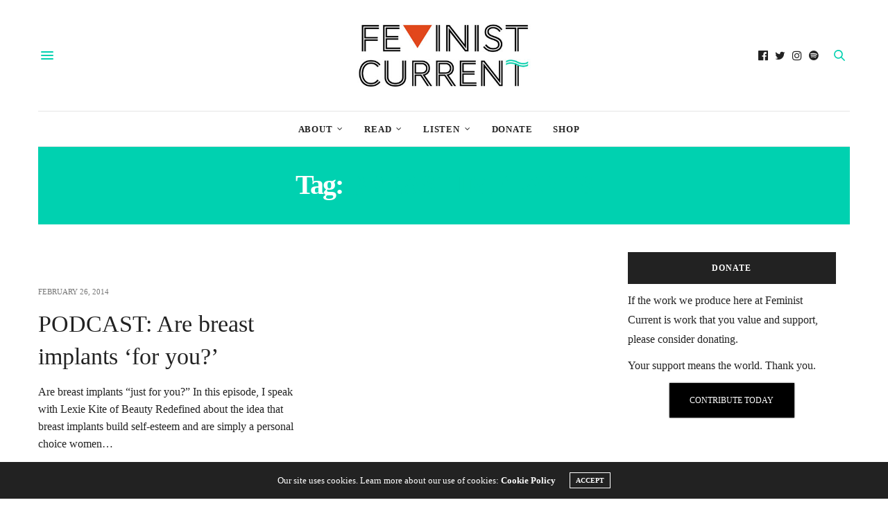

--- FILE ---
content_type: text/html; charset=UTF-8
request_url: https://www.feministcurrent.com/tag/breast-implants/
body_size: 12067
content:
<!doctype html>
<html lang="en-US">
<head>
	<meta charset="UTF-8">
	<meta name="viewport" content="width=device-width, initial-scale=1, maximum-scale=1, viewport-fit=cover">
	<link rel="profile" href="http://gmpg.org/xfn/11">
	<meta http-equiv="x-dns-prefetch-control" content="on">
	<link rel="dns-prefetch" href="//fonts.googleapis.com" />
	<link rel="dns-prefetch" href="//fonts.gstatic.com" />
	<link rel="dns-prefetch" href="//0.gravatar.com/" />
	<link rel="dns-prefetch" href="//2.gravatar.com/" />
	<link rel="dns-prefetch" href="//1.gravatar.com/" /><meta name='robots' content='index, follow, max-image-preview:large, max-snippet:-1, max-video-preview:-1' />

	<!-- This site is optimized with the Yoast SEO plugin v18.4.1 - https://yoast.com/wordpress/plugins/seo/ -->
	<title>breast implants Archives - Feminist Current</title>
	<link rel="canonical" href="https://www.feministcurrent.com/tag/breast-implants/" />
	<meta property="og:locale" content="en_US" />
	<meta property="og:type" content="article" />
	<meta property="og:title" content="breast implants Archives - Feminist Current" />
	<meta property="og:url" content="https://www.feministcurrent.com/tag/breast-implants/" />
	<meta property="og:site_name" content="Feminist Current" />
	<meta name="twitter:card" content="summary" />
	<meta name="twitter:site" content="@FeministCurrent" />
	<script type="application/ld+json" class="yoast-schema-graph">{"@context":"https://schema.org","@graph":[{"@type":"WebSite","@id":"https://www.feministcurrent.com/#website","url":"https://www.feministcurrent.com/","name":"Feminist Current","description":"Canada&#039;s leading feminist website.","potentialAction":[{"@type":"SearchAction","target":{"@type":"EntryPoint","urlTemplate":"https://www.feministcurrent.com/?s={search_term_string}"},"query-input":"required name=search_term_string"}],"inLanguage":"en-US"},{"@type":"CollectionPage","@id":"https://www.feministcurrent.com/tag/breast-implants/#webpage","url":"https://www.feministcurrent.com/tag/breast-implants/","name":"breast implants Archives - Feminist Current","isPartOf":{"@id":"https://www.feministcurrent.com/#website"},"breadcrumb":{"@id":"https://www.feministcurrent.com/tag/breast-implants/#breadcrumb"},"inLanguage":"en-US","potentialAction":[{"@type":"ReadAction","target":["https://www.feministcurrent.com/tag/breast-implants/"]}]},{"@type":"BreadcrumbList","@id":"https://www.feministcurrent.com/tag/breast-implants/#breadcrumb","itemListElement":[{"@type":"ListItem","position":1,"name":"Home","item":"https://www.feministcurrent.com/"},{"@type":"ListItem","position":2,"name":"breast implants"}]}]}</script>
	<!-- / Yoast SEO plugin. -->


<link rel='dns-prefetch' href='//www.feministcurrent.com' />
<link rel='dns-prefetch' href='//cdn.plyr.io' />
<link rel='dns-prefetch' href='//fonts.googleapis.com' />
<link rel='dns-prefetch' href='//s.w.org' />
<link rel='dns-prefetch' href='//media.feministcurrent.com' />
<link rel="alternate" type="application/rss+xml" title="Feminist Current &raquo; Feed" href="https://www.feministcurrent.com/feed/" />
<link rel="alternate" type="application/rss+xml" title="Feminist Current &raquo; Comments Feed" href="https://www.feministcurrent.com/comments/feed/" />
<link rel="preconnect" href="//fonts.gstatic.com/" crossorigin><link rel="alternate" type="application/rss+xml" title="Feminist Current &raquo; breast implants Tag Feed" href="https://www.feministcurrent.com/tag/breast-implants/feed/" />
		<script type="aa61347b6f63d51f57a76ce2-text/javascript">
			window._wpemojiSettings = {"baseUrl":"https:\/\/s.w.org\/images\/core\/emoji\/13.0.1\/72x72\/","ext":".png","svgUrl":"https:\/\/s.w.org\/images\/core\/emoji\/13.0.1\/svg\/","svgExt":".svg","source":{"concatemoji":"https:\/\/www.feministcurrent.com\/wp-includes\/js\/wp-emoji-release.min.js?ver=5.7.9"}};
			!function(e,a,t){var n,r,o,i=a.createElement("canvas"),p=i.getContext&&i.getContext("2d");function s(e,t){var a=String.fromCharCode;p.clearRect(0,0,i.width,i.height),p.fillText(a.apply(this,e),0,0);e=i.toDataURL();return p.clearRect(0,0,i.width,i.height),p.fillText(a.apply(this,t),0,0),e===i.toDataURL()}function c(e){var t=a.createElement("script");t.src=e,t.defer=t.type="text/javascript",a.getElementsByTagName("head")[0].appendChild(t)}for(o=Array("flag","emoji"),t.supports={everything:!0,everythingExceptFlag:!0},r=0;r<o.length;r++)t.supports[o[r]]=function(e){if(!p||!p.fillText)return!1;switch(p.textBaseline="top",p.font="600 32px Arial",e){case"flag":return s([127987,65039,8205,9895,65039],[127987,65039,8203,9895,65039])?!1:!s([55356,56826,55356,56819],[55356,56826,8203,55356,56819])&&!s([55356,57332,56128,56423,56128,56418,56128,56421,56128,56430,56128,56423,56128,56447],[55356,57332,8203,56128,56423,8203,56128,56418,8203,56128,56421,8203,56128,56430,8203,56128,56423,8203,56128,56447]);case"emoji":return!s([55357,56424,8205,55356,57212],[55357,56424,8203,55356,57212])}return!1}(o[r]),t.supports.everything=t.supports.everything&&t.supports[o[r]],"flag"!==o[r]&&(t.supports.everythingExceptFlag=t.supports.everythingExceptFlag&&t.supports[o[r]]);t.supports.everythingExceptFlag=t.supports.everythingExceptFlag&&!t.supports.flag,t.DOMReady=!1,t.readyCallback=function(){t.DOMReady=!0},t.supports.everything||(n=function(){t.readyCallback()},a.addEventListener?(a.addEventListener("DOMContentLoaded",n,!1),e.addEventListener("load",n,!1)):(e.attachEvent("onload",n),a.attachEvent("onreadystatechange",function(){"complete"===a.readyState&&t.readyCallback()})),(n=t.source||{}).concatemoji?c(n.concatemoji):n.wpemoji&&n.twemoji&&(c(n.twemoji),c(n.wpemoji)))}(window,document,window._wpemojiSettings);
		</script>
		<style type="text/css">
img.wp-smiley,
img.emoji {
	display: inline !important;
	border: none !important;
	box-shadow: none !important;
	height: 1em !important;
	width: 1em !important;
	margin: 0 .07em !important;
	vertical-align: -0.1em !important;
	background: none !important;
	padding: 0 !important;
}
</style>
	<link rel='stylesheet' id='wp-block-library-css'  href='https://www.feministcurrent.com/wp-includes/css/dist/block-library/style.min.css?ver=5.7.9' media='all' />
<link rel='stylesheet' id='give-styles-css'  href='https://www.feministcurrent.com/wp-content/plugins/give/assets/dist/css/give.css?ver=2.33.3' media='all' />
<link rel='stylesheet' id='give-donation-summary-style-frontend-css'  href='https://www.feministcurrent.com/wp-content/plugins/give/assets/dist/css/give-donation-summary.css?ver=2.33.3' media='all' />
<link rel='stylesheet' id='thb-fa-css'  href='https://www.feministcurrent.com/wp-content/themes/thevoux-wp/assets/css/font-awesome.min.css?ver=4.7.0' media='all' />
<link rel='stylesheet' id='thb-app-css'  href='https://www.feministcurrent.com/wp-content/themes/thevoux-wp/assets/css/app.css?ver=6.8.6' media='all' />
<style id='thb-app-inline-css' type='text/css'>
body {font-family:Trebuchet, 'BlinkMacSystemFont', -apple-system, 'Roboto', 'Lucida Sans';}@media only screen and (max-width:40.063em) {.header .logo .logoimg {max-height:px;}.header .logo .logoimg[src$=".svg"] {max-height:100%;height:px;}}@media only screen and (min-width:40.063em) {.header .logo .logoimg {max-height:100px;}.header .logo .logoimg[src$=".svg"] {max-height:100%;height:100px;}}h1, h2, h3, h4, h5, h6, .mont, .wpcf7-response-output, label, .select-wrapper select, .wp-caption .wp-caption-text, .smalltitle, .toggle .title, q, blockquote p, cite, table tr th, table tr td, #footer.style3 .menu, #footer.style2 .menu, #footer.style4 .menu, .product-title, .social_bar, .widget.widget_socialcounter ul.style2 li {font-family:Georgia, 'BlinkMacSystemFont', -apple-system, 'Roboto', 'Lucida Sans';}input[type="submit"],.button,.btn,.thb-text-button {font-family:Georgia, 'BlinkMacSystemFont', -apple-system, 'Roboto', 'Lucida Sans';font-weight:bold;}em {font-weight:bold;}h1,.h1 {font-family:Georgia, 'BlinkMacSystemFont', -apple-system, 'Roboto', 'Lucida Sans';font-weight:bold;font-size:18px;}h2 {font-family:Georgia, 'BlinkMacSystemFont', -apple-system, 'Roboto', 'Lucida Sans';font-weight:bolder;}h3 {font-weight:bolder;font-size:20px;}h4 {font-style:normal;font-weight:bolder;font-size:22px;letter-spacing:-0.03em !important;}h5 {font-weight:bolder;font-size:29px;}h6 {font-weight:bolder;font-size:16px;line-height:1.15em !important;}a,.header .nav_holder.dark .full-menu-container .full-menu > li > a:hover,.full-menu-container.light-menu-color .full-menu > li > a:hover,.full-menu-container .full-menu > li.active > a, .full-menu-container .full-menu > li.sfHover > a,.full-menu-container .full-menu > li > a:hover,.full-menu-container .full-menu > li.menu-item-has-children.menu-item-mega-parent .thb_mega_menu_holder .thb_mega_menu li.active a,.full-menu-container .full-menu > li.menu-item-has-children.menu-item-mega-parent .thb_mega_menu_holder .thb_mega_menu li.active a .fa,.post.featured-style4 .featured-title,.post-detail .article-tags a,.post .post-content .post-review .average,.post .post-content .post-review .thb-counter,#archive-title h1 span,.widget > strong.style1,.widget.widget_recent_entries ul li .url, .widget.widget_recent_comments ul li .url,.thb-mobile-menu li a.active,.thb-mobile-menu-secondary li a:hover,q, blockquote p,cite,.notification-box a:not(.button),.video_playlist .video_play.vertical.video-active,.video_playlist .video_play.vertical.video-active h6,.not-found p,.thb_tabs .tabs h6 a:hover,.thb_tabs .tabs dd.active h6 a,.cart_totals table tr.order-total td,.shop_table tbody tr td.order-status.approved,.shop_table tbody tr td.product-quantity .wishlist-in-stock,.shop_table tbody tr td.product-stock-status .wishlist-in-stock ,.payment_methods li .about_paypal,.place-order .terms label a,.woocommerce-MyAccount-navigation ul li:hover a, .woocommerce-MyAccount-navigation ul li.is-active a,.product .product-information .price > .amount,.product .product-information .price ins .amount,.product .product-information .wc-forward:hover,.product .product-information .product_meta > span a,.product .product-information .product_meta > span .sku,.woocommerce-tabs .wc-tabs li a:hover,.woocommerce-tabs .wc-tabs li.active a,.thb-selectionSharer a.email:hover,.widget ul.menu .current-menu-item>a,.btn.transparent-accent, .btn:focus.transparent-accent, .button.transparent-accent, input[type=submit].transparent-accent,.has-thb-accent-color,.wp-block-button .wp-block-button__link.has-thb-accent-color {color:#00d1b0;}.plyr__control--overlaid,.plyr--video .plyr__control.plyr__tab-focus, .plyr--video .plyr__control:hover, .plyr--video .plyr__control[aria-expanded=true] {background:#00d1b0;}.plyr--full-ui input[type=range] {color:#00d1b0;}.header-submenu-style2 .full-menu-container .full-menu > li.menu-item-has-children.menu-item-mega-parent .thb_mega_menu_holder,.custom_check + .custom_label:hover:before,.thb-pricing-table .thb-pricing-column.highlight-true .pricing-container,.woocommerce-MyAccount-navigation ul li:hover a, .woocommerce-MyAccount-navigation ul li.is-active a,.thb_3dimg:hover .image_link,.btn.transparent-accent, .btn:focus.transparent-accent, .button.transparent-accent, input[type=submit].transparent-accent,.posts.style13-posts .pagination ul .page-numbers:not(.dots):hover, .posts.style13-posts .pagination ul .page-numbers.current, .posts.style13-posts .pagination .nav-links .page-numbers:not(.dots):hover, .posts.style13-posts .pagination .nav-links .page-numbers.current {border-color:#00d1b0;}.header .social-holder .social_header:hover .social_icon,.thb_3dimg .title svg,.thb_3dimg .arrow svg {fill:#00d1b0;}.header .social-holder .quick_cart .float_count,.header.fixed .progress,.post .post-gallery.has-gallery:after,.post.featured-style4:hover .featured-title,.post-detail .post-detail-gallery .gallery-link:hover,.thb-progress span,#archive-title,.widget .count-image .count,.slick-nav:hover,.btn:not(.white):hover,.btn:not(.white):focus:hover,.button:not(.white):hover,input[type=submit]:not(.white):hover,.btn.accent,.btn:focus.accent,.button.accent,input[type=submit].accent,.custom_check + .custom_label:after,[class^="tag-link"]:hover, .tag-cloud-link:hover.category_container.style3:before,.highlight.accent,.video_playlist .video_play.video-active,.thb_tabs .tabs h6 a:after,.btn.transparent-accent:hover, .btn:focus.transparent-accent:hover, .button.transparent-accent:hover, input[type=submit].transparent-accent:hover,.thb-hotspot-container .thb-hotspot.pin-accent,.posts.style13-posts .pagination ul .page-numbers:not(.dots):hover, .posts.style13-posts .pagination ul .page-numbers.current, .posts.style13-posts .pagination .nav-links .page-numbers:not(.dots):hover, .posts.style13-posts .pagination .nav-links .page-numbers.current,.has-thb-accent-background-color,.wp-block-button .wp-block-button__link.has-thb-accent-background-color {background-color:#00d1b0;}.btn.accent:hover,.btn:focus.accent:hover,.button.accent:hover,input[type=submit].accent:hover {background-color:#00bc9e;}.header-submenu-style2 .full-menu-container .full-menu > li.menu-item-has-children .sub-menu:not(.thb_mega_menu),.woocommerce-MyAccount-navigation ul li:hover + li a, .woocommerce-MyAccount-navigation ul li.is-active + li a {border-top-color:#00d1b0;}.woocommerce-tabs .wc-tabs li a:after {border-bottom-color:#00d1b0;}.header-submenu-style2 .full-menu-container .full-menu>li.menu-item-has-children .sub-menu:not(.thb_mega_menu),.header-submenu-style2 .full-menu-container .full-menu>li.menu-item-has-children.menu-item-mega-parent .thb_mega_menu_holder {border-top-color:#00d1b0;}.header-submenu-style3 .full-menu-container .full-menu>li.menu-item-has-children.menu-item-mega-parent .thb_mega_menu_holder .thb_mega_menu li.active a,.header-submenu-style3 .full-menu-container .full-menu > li.menu-item-has-children .sub-menu:not(.thb_mega_menu) li a:hover {background:rgba(0,209,176, 0.2);}.post.carousel-style12:hover {background:rgba(0,209,176, 0.1);}blockquote:before,blockquote:after {background:rgba(0,209,176, 0.2);}@media only screen and (max-width:40.063em) {.post.featured-style4 .featured-title,.post.category-widget-slider .featured-title {background:#00d1b0;}}.mobile-toggle span,.light-title .mobile-toggle span {background:#00d1b0;}.quick_search .search_icon,.header .social-holder .social_toggle svg,.header .social-holder .quick_cart svg {fill:#00d1b0;}.widget > strong {color:#00d1b0 !important;}#footer .widget > strong span {color:#00d1b0 !important;}.post-detail .post-content:before {color:#00d1b0;}.header_top {background-color: !important;background-repeat:repeat !important;}.widget.style1 > strong span {background:#e0471b;}.full-menu-container .full-menu > li > a,#footer.style2 .menu,#footer.style3 .menu,#footer.style4 .menu,#footer.style5 .menu {font-weight:bolder;letter-spacing:0.06em !important;}.subheader-menu>li>a {font-weight:normal;font-size:21px;}.full-menu-container .full-menu > li > a,#footer.style2 .menu,#footer.style3 .menu,#footer.style4 .menu,#footer.style5 .menu {font-weight:bolder;letter-spacing:0.06em !important;}.thb-mobile-menu>li>a,.thb-mobile-menu-secondary li a {}.thb-mobile-menu .sub-menu li a {}.post .post-title h1 {font-weight:normal;font-size:60px;line-height:1.15em !important;letter-spacing:-0.06em !important;}.widget > strong {font-weight:bolder;}.post-links,.thb-post-top,.post-meta,.post-author,.post-title-bullets li button span {font-weight:bolder;font-size:14px;line-height:1.15em !important;}.post-detail .post-content:before {font-weight:bolder;font-size:20px;}.social_bar ul li a {font-weight:bold;}#footer.style2 .menu,#footer.style3 .menu,#footer.style4 .menu,#footer.style5 .menu {font-weight:bolder;font-size:16px;}#footer .widget {;}#footer.style2 .logolink img,#footer.style3 .logolink img {max-height:250px;}.widget {margin-bottom:30px;}.post-detail-style2-row .post-detail .post-title-container,.sidebar .sidebar_inner {background-color:#ffffff}
</style>
<link rel='stylesheet' id='thb-style-css'  href='https://www.feministcurrent.com/wp-content/themes/thevoux-wp/style.css?ver=6.8.6' media='all' />
<link rel='stylesheet' id='thb-google-fonts-css'  href='https://fonts.googleapis.com/css?family=Lora%3A400%2C500%2C600%2C700%2C400i%2C500i%2C600i%2C700i&#038;subset=latin&#038;display=swap&#038;ver=6.8.6' media='all' />
<script src='https://www.feministcurrent.com/wp-includes/js/jquery/jquery.min.js?ver=3.5.1' id='jquery-core-js' type="aa61347b6f63d51f57a76ce2-text/javascript"></script>
<script src='https://www.feministcurrent.com/wp-includes/js/jquery/jquery-migrate.min.js?ver=3.3.2' id='jquery-migrate-js' type="aa61347b6f63d51f57a76ce2-text/javascript"></script>
<script src='https://www.feministcurrent.com/wp-includes/js/dist/vendor/wp-polyfill.min.js?ver=7.4.4' id='wp-polyfill-js' type="aa61347b6f63d51f57a76ce2-text/javascript"></script>
<script id='wp-polyfill-js-after' type="aa61347b6f63d51f57a76ce2-text/javascript">
( 'fetch' in window ) || document.write( '<script src="https://www.feministcurrent.com/wp-includes/js/dist/vendor/wp-polyfill-fetch.min.js?ver=3.0.0"></scr' + 'ipt>' );( document.contains ) || document.write( '<script src="https://www.feministcurrent.com/wp-includes/js/dist/vendor/wp-polyfill-node-contains.min.js?ver=3.42.0"></scr' + 'ipt>' );( window.DOMRect ) || document.write( '<script src="https://www.feministcurrent.com/wp-includes/js/dist/vendor/wp-polyfill-dom-rect.min.js?ver=3.42.0"></scr' + 'ipt>' );( window.URL && window.URL.prototype && window.URLSearchParams ) || document.write( '<script src="https://www.feministcurrent.com/wp-includes/js/dist/vendor/wp-polyfill-url.min.js?ver=3.6.4"></scr' + 'ipt>' );( window.FormData && window.FormData.prototype.keys ) || document.write( '<script src="https://www.feministcurrent.com/wp-includes/js/dist/vendor/wp-polyfill-formdata.min.js?ver=3.0.12"></scr' + 'ipt>' );( Element.prototype.matches && Element.prototype.closest ) || document.write( '<script src="https://www.feministcurrent.com/wp-includes/js/dist/vendor/wp-polyfill-element-closest.min.js?ver=2.0.2"></scr' + 'ipt>' );( 'objectFit' in document.documentElement.style ) || document.write( '<script src="https://www.feministcurrent.com/wp-includes/js/dist/vendor/wp-polyfill-object-fit.min.js?ver=2.3.4"></scr' + 'ipt>' );
</script>
<script src='https://www.feministcurrent.com/wp-includes/js/dist/hooks.min.js?ver=d0188aa6c336f8bb426fe5318b7f5b72' id='wp-hooks-js' type="aa61347b6f63d51f57a76ce2-text/javascript"></script>
<script src='https://www.feministcurrent.com/wp-includes/js/dist/i18n.min.js?ver=6ae7d829c963a7d8856558f3f9b32b43' id='wp-i18n-js' type="aa61347b6f63d51f57a76ce2-text/javascript"></script>
<script id='wp-i18n-js-after' type="aa61347b6f63d51f57a76ce2-text/javascript">
wp.i18n.setLocaleData( { 'text direction\u0004ltr': [ 'ltr' ] } );
</script>
<script type="aa61347b6f63d51f57a76ce2-text/javascript" id='give-js-extra'>
/* <![CDATA[ */
var give_global_vars = {"ajaxurl":"https:\/\/www.feministcurrent.com\/wp-admin\/admin-ajax.php","checkout_nonce":"16d13b9e61","currency":"CAD","currency_sign":"$","currency_pos":"before","thousands_separator":",","decimal_separator":".","no_gateway":"Please select a payment method.","bad_minimum":"The minimum custom donation amount for this form is","bad_maximum":"The maximum custom donation amount for this form is","general_loading":"Loading...","purchase_loading":"Please Wait...","textForOverlayScreen":"<h3>Processing...<\/h3><p>This will only take a second!<\/p>","number_decimals":"0","is_test_mode":"","give_version":"2.33.3","magnific_options":{"main_class":"give-modal","close_on_bg_click":false},"form_translation":{"payment-mode":"Please select payment mode.","give_first":"Please enter your first name.","give_last":"Please enter your last name.","give_email":"Please enter a valid email address.","give_user_login":"Invalid email address or username.","give_user_pass":"Enter a password.","give_user_pass_confirm":"Enter the password confirmation.","give_agree_to_terms":"You must agree to the terms and conditions."},"confirm_email_sent_message":"Please check your email and click on the link to access your complete donation history.","ajax_vars":{"ajaxurl":"https:\/\/www.feministcurrent.com\/wp-admin\/admin-ajax.php","ajaxNonce":"b186416afd","loading":"Loading","select_option":"Please select an option","default_gateway":"paypal","permalinks":"1","number_decimals":0},"cookie_hash":"3e9c140ae95ebbb8632000f37dde51bd","session_nonce_cookie_name":"wp-give_session_reset_nonce_3e9c140ae95ebbb8632000f37dde51bd","session_cookie_name":"wp-give_session_3e9c140ae95ebbb8632000f37dde51bd","delete_session_nonce_cookie":"0"};
var giveApiSettings = {"root":"https:\/\/www.feministcurrent.com\/wp-json\/give-api\/v2\/","rest_base":"give-api\/v2"};
/* ]]> */
</script>
<script id='give-js-translations' type="aa61347b6f63d51f57a76ce2-text/javascript">
( function( domain, translations ) {
	var localeData = translations.locale_data[ domain ] || translations.locale_data.messages;
	localeData[""].domain = domain;
	wp.i18n.setLocaleData( localeData, domain );
} )( "give", { "locale_data": { "messages": { "": {} } } } );
</script>
<script src='https://www.feministcurrent.com/wp-content/plugins/give/assets/dist/js/give.js?ver=1c38f856714bc980' id='give-js' type="aa61347b6f63d51f57a76ce2-text/javascript"></script>
<link rel="https://api.w.org/" href="https://www.feministcurrent.com/wp-json/" /><link rel="alternate" type="application/json" href="https://www.feministcurrent.com/wp-json/wp/v2/tags/695" /><link rel="EditURI" type="application/rsd+xml" title="RSD" href="https://www.feministcurrent.com/xmlrpc.php?rsd" />
<link rel="wlwmanifest" type="application/wlwmanifest+xml" href="https://www.feministcurrent.com/wp-includes/wlwmanifest.xml" /> 
<meta name="generator" content="WordPress 5.7.9" />
<meta name="generator" content="Seriously Simple Podcasting 2.23.0" />

<link rel="alternate" type="application/rss+xml" title="Podcast RSS feed" href="https://www.feministcurrent.com/feed/podcast" />

<meta name="generator" content="Give v2.33.3" />
<meta name="generator" content="Powered by WPBakery Page Builder - drag and drop page builder for WordPress."/>
<link rel="icon" href="https://media.feministcurrent.com/uploads/2012/02/cropped-TwitterThumb-32x32.png" sizes="32x32" />
<link rel="icon" href="https://media.feministcurrent.com/uploads/2012/02/cropped-TwitterThumb-192x192.png" sizes="192x192" />
<link rel="apple-touch-icon" href="https://media.feministcurrent.com/uploads/2012/02/cropped-TwitterThumb-180x180.png" />
<meta name="msapplication-TileImage" content="https://media.feministcurrent.com/uploads/2012/02/cropped-TwitterThumb-270x270.png" />
<noscript><style> .wpb_animate_when_almost_visible { opacity: 1; }</style></noscript></head>
<body class="archive tag tag-breast-implants tag-695 article-dropcap-off thb-borders-off thb-rounded-forms-off social_black-on header_submenu_color-light mobile_menu_animation- header-submenu-style1 thb-pinit-off thb-single-product-ajax-on wpb-js-composer js-comp-ver-6.6.0 vc_responsive">
			<div id="wrapper" class="thb-page-transition-off">
		<!-- Start Content Container -->
		<div id="content-container">
			<!-- Start Content Click Capture -->
			<div class="click-capture"></div>
			<!-- End Content Click Capture -->
									
<!-- Start Header -->
<header class="header fixed thb-fixed-shadow-style1">
	<div class="header_top cf">
		<div class="row full-width-row align-middle">
			<div class="small-3 medium-2 columns toggle-holder">
					<a href="#" class="mobile-toggle  small"><div><span></span><span></span><span></span></div></a>
				</div>
			<div class="small-6 medium-8 columns logo text-center active">
								<a href="https://www.feministcurrent.com/" class="logolink" title="Feminist Current">
					<img src="https://media.feministcurrent.com/uploads/2015/06/FC_NewWebLogo_400.jpg" class="logoimg" alt="Feminist Current"/>
				</a>
								</div>
			<div class="small-3 medium-2 columns text-right">
				<div class="social-holder style2">
					
	<aside class="social_header">
					<a href="https://www.facebook.com/FeministCurrent" class="facebook icon-1x" target="_blank"><i class="fa fa-facebook-official"></i></a>
								<a href="https://twitter.com/FemlnistCurrent" class="twitter icon-1x" target="_blank"><i class="fa fa-twitter"></i></a>
								<a href="https://www.instagram.com/feminist_current/" class="instagram icon-1x" target="_blank"><i class="fa fa-instagram"></i></a>
																		<a href="https://open.spotify.com/show/2G3Bs2BCGwvsaXJwak5ivf" class="spotify icon-1x" target="_blank"><i class="fa fa-spotify"></i></a>
				</aside>
							<aside class="quick_search">
		<svg xmlns="http://www.w3.org/2000/svg" version="1.1" class="search_icon" x="0" y="0" width="16.2" height="16.2" viewBox="0 0 16.2 16.2" enable-background="new 0 0 16.209 16.204" xml:space="preserve"><path d="M15.9 14.7l-4.3-4.3c0.9-1.1 1.4-2.5 1.4-4 0-3.5-2.9-6.4-6.4-6.4S0.1 3 0.1 6.5c0 3.5 2.9 6.4 6.4 6.4 1.4 0 2.8-0.5 3.9-1.3l4.4 4.3c0.2 0.2 0.4 0.2 0.6 0.2 0.2 0 0.4-0.1 0.6-0.2C16.2 15.6 16.2 15.1 15.9 14.7zM1.7 6.5c0-2.6 2.2-4.8 4.8-4.8s4.8 2.1 4.8 4.8c0 2.6-2.2 4.8-4.8 4.8S1.7 9.1 1.7 6.5z"/></svg>		<form role="search" method="get" class="searchform" action="https://www.feministcurrent.com/">
	<label for="search-form-1" class="screen-reader-text">Search for:</label>
	<input type="text" id="search-form-1" class="search-field" value="" name="s" />
</form>
	</aside>
										</div>
			</div>
		</div>
			</div>
			<div class="nav_holder show-for-large">
			<nav class="full-menu-container text-center">
									<ul id="menu-main" class="full-menu nav submenu-style-style1"><li id="menu-item-65457" class="menu-item menu-item-type-post_type menu-item-object-page menu-item-has-children menu-item-65457"><a href="https://www.feministcurrent.com/about/">About</a>


<ul class="sub-menu ">
	<li id="menu-item-12217" class="menu-item menu-item-type-post_type menu-item-object-page menu-item-12217"><a href="https://www.feministcurrent.com/about/">Information</a></li>
	<li id="menu-item-12218" class="menu-item menu-item-type-post_type menu-item-object-page menu-item-12218"><a href="https://www.feministcurrent.com/donate/">Donate</a></li>
</ul>
</li>
<li id="menu-item-12433" class="menu-item menu-item-type-custom menu-item-object-custom menu-item-has-children menu-item-12433"><a href="http://feministcurrent.com/category/news/">Read</a>


<ul class="sub-menu ">
	<li id="menu-item-12428" class="menu-item menu-item-type-taxonomy menu-item-object-category menu-item-12428"><a href="https://www.feministcurrent.com/category/news/">News</a></li>
	<li id="menu-item-12429" class="menu-item menu-item-type-taxonomy menu-item-object-category menu-item-12429"><a href="https://www.feministcurrent.com/category/commentary/">Commentary</a></li>
	<li id="menu-item-12427" class="menu-item menu-item-type-taxonomy menu-item-object-category menu-item-12427"><a href="https://www.feministcurrent.com/category/interviews/">Interviews</a></li>
	<li id="menu-item-12431" class="menu-item menu-item-type-taxonomy menu-item-object-category menu-item-12431"><a href="https://www.feministcurrent.com/category/whats-current/">What&#8217;s Current</a></li>
	<li id="menu-item-12511" class="menu-item menu-item-type-taxonomy menu-item-object-category menu-item-12511"><a href="https://www.feministcurrent.com/category/the-personal-is-political/">The Personal is Political</a></li>
	<li id="menu-item-12430" class="menu-item menu-item-type-taxonomy menu-item-object-category menu-item-12430"><a href="https://www.feministcurrent.com/category/reviews/">Reviews</a></li>
</ul>
</li>
<li id="menu-item-12432" class="menu-item menu-item-type-custom menu-item-object-custom menu-item-has-children menu-item-12432"><a href="http://feministcurrent.com/category/podcasts/">Listen</a>


<ul class="sub-menu ">
	<li id="menu-item-12419" class="menu-item menu-item-type-taxonomy menu-item-object-category menu-item-12419"><a href="https://www.feministcurrent.com/category/podcasts/">Podcast Episodes</a></li>
</ul>
</li>
<li id="menu-item-27880" class="menu-item menu-item-type-post_type menu-item-object-page menu-item-27880"><a href="https://www.feministcurrent.com/donate/">Donate</a></li>
<li id="menu-item-27446" class="menu-item menu-item-type-custom menu-item-object-custom menu-item-27446"><a target="_blank" href="https://teespring.com/stores/feminist-current">Shop</a></li>
</ul>							</nav>
		</div>
	</header>
<!-- End Header -->
			<!-- Start Header -->
<div class="header_holder  ">
<div class="row">
	<div class="small-12 columns">
<header class="header style1 boxed">

	<div class="header_top cf">
				<div class="row full-width-row align-middle">
			<div class="small-3 large-4 columns toggle-holder">
					<a href="#" class="mobile-toggle  small"><div><span></span><span></span><span></span></div></a>
								</div>
			<div class="small-6 large-4 columns logo text-center">
				<a href="https://www.feministcurrent.com/" class="logolink" title="Feminist Current">
					<img src="https://media.feministcurrent.com/uploads/2015/06/FC_NewWebLogo_400.jpg" class="logoimg" alt="Feminist Current"/>
				</a>
			</div>
			<div class="small-3 large-4 columns social-holder style2">
				
	<aside class="social_header">
					<a href="https://www.facebook.com/FeministCurrent" class="facebook icon-1x" target="_blank"><i class="fa fa-facebook-official"></i></a>
								<a href="https://twitter.com/FemlnistCurrent" class="twitter icon-1x" target="_blank"><i class="fa fa-twitter"></i></a>
								<a href="https://www.instagram.com/feminist_current/" class="instagram icon-1x" target="_blank"><i class="fa fa-instagram"></i></a>
																		<a href="https://open.spotify.com/show/2G3Bs2BCGwvsaXJwak5ivf" class="spotify icon-1x" target="_blank"><i class="fa fa-spotify"></i></a>
				</aside>
		<aside class="quick_search">
		<svg xmlns="http://www.w3.org/2000/svg" version="1.1" class="search_icon" x="0" y="0" width="16.2" height="16.2" viewBox="0 0 16.2 16.2" enable-background="new 0 0 16.209 16.204" xml:space="preserve"><path d="M15.9 14.7l-4.3-4.3c0.9-1.1 1.4-2.5 1.4-4 0-3.5-2.9-6.4-6.4-6.4S0.1 3 0.1 6.5c0 3.5 2.9 6.4 6.4 6.4 1.4 0 2.8-0.5 3.9-1.3l4.4 4.3c0.2 0.2 0.4 0.2 0.6 0.2 0.2 0 0.4-0.1 0.6-0.2C16.2 15.6 16.2 15.1 15.9 14.7zM1.7 6.5c0-2.6 2.2-4.8 4.8-4.8s4.8 2.1 4.8 4.8c0 2.6-2.2 4.8-4.8 4.8S1.7 9.1 1.7 6.5z"/></svg>		<form role="search" method="get" class="searchform" action="https://www.feministcurrent.com/">
	<label for="search-form-2" class="screen-reader-text">Search for:</label>
	<input type="text" id="search-form-2" class="search-field" value="" name="s" />
</form>
	</aside>
				</div>
		</div>
	</div>
			<div class="nav_holder light">
			<nav class="full-menu-container">
				<ul id="menu-main-1" class="full-menu nav submenu-style-style1"><li class="menu-item menu-item-type-post_type menu-item-object-page menu-item-has-children menu-item-65457"><a href="https://www.feministcurrent.com/about/">About</a>


<ul class="sub-menu ">
	<li class="menu-item menu-item-type-post_type menu-item-object-page menu-item-12217"><a href="https://www.feministcurrent.com/about/">Information</a></li>
	<li class="menu-item menu-item-type-post_type menu-item-object-page menu-item-12218"><a href="https://www.feministcurrent.com/donate/">Donate</a></li>
</ul>
</li>
<li class="menu-item menu-item-type-custom menu-item-object-custom menu-item-has-children menu-item-12433"><a href="http://feministcurrent.com/category/news/">Read</a>


<ul class="sub-menu ">
	<li class="menu-item menu-item-type-taxonomy menu-item-object-category menu-item-12428"><a href="https://www.feministcurrent.com/category/news/">News</a></li>
	<li class="menu-item menu-item-type-taxonomy menu-item-object-category menu-item-12429"><a href="https://www.feministcurrent.com/category/commentary/">Commentary</a></li>
	<li class="menu-item menu-item-type-taxonomy menu-item-object-category menu-item-12427"><a href="https://www.feministcurrent.com/category/interviews/">Interviews</a></li>
	<li class="menu-item menu-item-type-taxonomy menu-item-object-category menu-item-12431"><a href="https://www.feministcurrent.com/category/whats-current/">What&#8217;s Current</a></li>
	<li class="menu-item menu-item-type-taxonomy menu-item-object-category menu-item-12511"><a href="https://www.feministcurrent.com/category/the-personal-is-political/">The Personal is Political</a></li>
	<li class="menu-item menu-item-type-taxonomy menu-item-object-category menu-item-12430"><a href="https://www.feministcurrent.com/category/reviews/">Reviews</a></li>
</ul>
</li>
<li class="menu-item menu-item-type-custom menu-item-object-custom menu-item-has-children menu-item-12432"><a href="http://feministcurrent.com/category/podcasts/">Listen</a>


<ul class="sub-menu ">
	<li class="menu-item menu-item-type-taxonomy menu-item-object-category menu-item-12419"><a href="https://www.feministcurrent.com/category/podcasts/">Podcast Episodes</a></li>
</ul>
</li>
<li class="menu-item menu-item-type-post_type menu-item-object-page menu-item-27880"><a href="https://www.feministcurrent.com/donate/">Donate</a></li>
<li class="menu-item menu-item-type-custom menu-item-object-custom menu-item-27446"><a target="_blank" href="https://teespring.com/stores/feminist-current">Shop</a></li>
</ul>				</nav>
		</div>
	</header>
	</div>
</div>
</div>
<!-- End Header -->
			<div role="main" class="cf">
<!-- Start Archive title -->
<div class="row">
	<div class="small-12 columns">
<div id="archive-title">
	<div class="row">
		<div class="small-12 medium-10 large-8 medium-centered columns">
			<h1>
				Tag: <span>breast implants</span>			</h1>
					</div>
	</div>
</div>
	</div>
</div>
<!-- End Archive title -->
<div class="row archive-page-container">
	<div class="small-12 medium-8 columns">
				<div class="row">
							<div class="small-12 medium-6 columns">
					<article itemscope itemtype="http://schema.org/Article" class="post style3  post-8660 post type-post status-publish format-standard has-post-thumbnail hentry category-podcasts tag-beauty-redefined tag-breast-implants tag-cosmetic-surgery tag-interviews tag-lexie-kite tag-objectification tag-podcasts-2 tag-pornification">
		<figure class="post-gallery">
				<a href="https://www.feministcurrent.com/2014/02/26/podcast-are-breast-implants-for-you/" title="PODCAST: Are breast implants &#8216;for you?&#8217;"><img width="622" height="415" src="https://media.feministcurrent.com/uploads/2015/08/Screen-shot-2014-02-26-at-2.19.56-PM-20x15.png" class="attachment-thevoux-style3 size-thevoux-style3 thb-lazyload lazyload wp-post-image" alt="" loading="lazy" sizes="(max-width: 622px) 100vw, 622px" data-src="https://media.feministcurrent.com/uploads/2015/08/Screen-shot-2014-02-26-at-2.19.56-PM.png" data-sizes="auto" data-srcset="https://media.feministcurrent.com/uploads/2015/08/Screen-shot-2014-02-26-at-2.19.56-PM.png 622w, https://media.feministcurrent.com/uploads/2015/08/Screen-shot-2014-02-26-at-2.19.56-PM-300x200.png 300w, https://media.feministcurrent.com/uploads/2015/08/Screen-shot-2014-02-26-at-2.19.56-PM-450x300.png 450w, https://media.feministcurrent.com/uploads/2015/08/Screen-shot-2014-02-26-at-2.19.56-PM-225x150.png 225w, https://media.feministcurrent.com/uploads/2015/08/Screen-shot-2014-02-26-at-2.19.56-PM-20x13.png 20w" /></a>
	</figure>
		<div class="offset-title-container">
			<div class="thb-post-top">
							<aside class="post-date">
				February 26, 2014			</aside>
			</div>
			<div class="post-title"><h3 itemprop="headline"><a href="https://www.feministcurrent.com/2014/02/26/podcast-are-breast-implants-for-you/" title="PODCAST: Are breast implants &#8216;for you?&#8217;">PODCAST: Are breast implants &#8216;for you?&#8217;</a></h3></div>						<div class="post-content">
			<p>Are breast implants &#8220;just for you?&#8221; In this episode, I speak with Lexie Kite of Beauty Redefined about the idea that breast implants build self-esteem and are simply a personal choice women&hellip;</p>
		</div>
			</div>
		<aside class="post-bottom-meta hide">
		<meta itemprop="mainEntityOfPage" content="https://www.feministcurrent.com/2014/02/26/podcast-are-breast-implants-for-you/">
		<span class="vcard author" itemprop="author" content="Meghan Murphy">
			<span class="fn">Meghan Murphy</span>
		</span>
		<time class="time publised entry-date" datetime="2014-02-26T14:34:09-08:00" itemprop="datePublished" content="2014-02-26T14:34:09-08:00">February 26, 2014</time>
		<meta itemprop="dateModified" class="updated" content="2019-05-09T15:10:30-07:00">
		<span itemprop="publisher" itemscope itemtype="https://schema.org/Organization">
			<meta itemprop="name" content="Feminist Current">
			<span itemprop="logo" itemscope itemtype="https://schema.org/ImageObject">
				<meta itemprop="url" content="https://www.feministcurrent.com/wp-content/themes/thevoux-wp/assets/img/logo.png">
			</span>
		</span>
					<span itemprop="image" itemscope itemtype="http://schema.org/ImageObject">
				<meta itemprop="url" content="https://media.feministcurrent.com/uploads/2015/08/Screen-shot-2014-02-26-at-2.19.56-PM.png">
				<meta itemprop="width" content="622" />
				<meta itemprop="height" content="415" />
			</span>
			</aside>
	</article>
				</div>
								</div>
	</div>
	<aside class="sidebar small-12 medium-4 columns" role="complementary">
	<div class="sidebar_inner fixed-me">
		<div id="text-22" class="widget style6 widget_text"><strong><span>Donate</span></strong>			<div class="textwidget"><p>If the work we produce here at Feminist Current is work that you value and support, please consider donating.</p>
<p>Your support means the world. Thank you.</p>
<p><center><a class="maxbutton-1 maxbutton maxbutton-donate-today" target="_blank" rel="noopener" href="https://www.feministcurrent.com/donate/"><span class='mb-text'>CONTRIBUTE TODAY</span></a></center></p>
</div>
		</div>	</div>
</aside>
</div>
		</div><!-- End role["main"] -->
			<!-- Start Footer -->
<!-- Please call pinit.js only once per page -->
<footer id="footer" class="light style3 no-borders">
	<div class="row">
		<div class="small-12 columns">
			<div class="row align-middle">
				<div class="small-12 medium-3 columns logo-section">
					<a href="https://www.feministcurrent.com/" class="logolink" title="Feminist Current"><img src="https://media.feministcurrent.com/uploads/2018/06/feminist-current-logo.png" class="logo" alt="Feminist Current"/></a>
				</div>
				<div class="small-12 medium-6 columns text-center">
											<ul id="menu-main-2" class="menu"><li class="menu-item menu-item-type-post_type menu-item-object-page menu-item-has-children menu-item-65457"><a href="https://www.feministcurrent.com/about/">About</a></li>
<li class="menu-item menu-item-type-custom menu-item-object-custom menu-item-has-children menu-item-12433"><a href="http://feministcurrent.com/category/news/">Read</a></li>
<li class="menu-item menu-item-type-custom menu-item-object-custom menu-item-has-children menu-item-12432"><a href="http://feministcurrent.com/category/podcasts/">Listen</a></li>
<li class="menu-item menu-item-type-post_type menu-item-object-page menu-item-27880"><a href="https://www.feministcurrent.com/donate/">Donate</a></li>
<li class="menu-item menu-item-type-custom menu-item-object-custom menu-item-27446"><a target="_blank" rel="noopener" href="https://teespring.com/stores/feminist-current">Shop</a></li>
</ul>									</div>
				<div class="small-12 medium-3 columns social-section">
							<a href="https://www.facebook.com/FeministCurrent" class="facebook icon-1x social" target="_blank"><i class="fa fa-facebook"></i></a>
				<a href="https://twitter.com/feministcurrent" class="twitter icon-1x social" target="_blank"><i class="fa fa-twitter"></i></a>
				<a href="https://www.instagram.com/feminist_current/" class="instagram icon-1x social" target="_blank"><i class="fa fa-instagram"></i></a>
								<a href="https://www.youtube.com/channel/UCq-04S1vzWPy3G8omi0wVvA" class="youtube icon-1x social" target="_blank"><i class="fa fa-youtube-play"></i></a>
			<a href="https://open.spotify.com/show/0dxBtcL8pcM7Pu83JpS0Cr" class="spotify icon-1x social" target="_blank"><i class="fa fa-spotify"></i></a>
						</div>
			</div>
		</div>
	</div>
</footer>
<!-- End Footer -->
	<!-- Start Sub-Footer -->
<aside id="subfooter" class="light style1">
	<div class="row">
		<div class="small-12 columns">
							<p>Copyright © 2021. Feminist Current</p>
					</div>
	</div>
</aside>
<!-- End Sub-Footer -->
	</div> <!-- End #content-container -->
	<!-- Start Mobile Menu -->
<nav id="mobile-menu" class="light">
	<div class="custom_scroll" id="menu-scroll">
		<a href="#" class="close"><svg xmlns="http://www.w3.org/2000/svg" viewBox="0 0 64 64" enable-background="new 0 0 64 64"><g fill="none" stroke="#000" stroke-width="2" stroke-miterlimit="10"><path d="m18.947 17.15l26.1 25.903"/><path d="m19.05 43.15l25.902-26.1"/></g></svg></a>
		<a href="https://www.feministcurrent.com/" class="logolink" title="Feminist Current">
			<img src="https://media.feministcurrent.com/uploads/2015/06/FC_NewWebLogo_400.jpg" class="logoimg" alt="Feminist Current"/>
		</a>
					<ul id="menu-main-3" class="thb-mobile-menu"><li class=" menu-item menu-item-type-post_type menu-item-object-page menu-item-has-children menu-item-65457"><a href="https://www.feministcurrent.com/about/">About</a><span><i class="fa fa-angle-down"></i></span>
<ul class="sub-menu">
	<li class=" menu-item menu-item-type-post_type menu-item-object-page menu-item-12217"><a href="https://www.feministcurrent.com/about/">Information</a></li>
	<li class=" menu-item menu-item-type-post_type menu-item-object-page menu-item-12218"><a href="https://www.feministcurrent.com/donate/">Donate</a></li>
</ul>
</li>
<li class=" menu-item menu-item-type-custom menu-item-object-custom menu-item-has-children menu-item-12433"><a href="http://feministcurrent.com/category/news/">Read</a><span><i class="fa fa-angle-down"></i></span>
<ul class="sub-menu">
	<li class=" menu-item menu-item-type-taxonomy menu-item-object-category menu-item-12428"><a href="https://www.feministcurrent.com/category/news/">News</a></li>
	<li class=" menu-item menu-item-type-taxonomy menu-item-object-category menu-item-12429"><a href="https://www.feministcurrent.com/category/commentary/">Commentary</a></li>
	<li class=" menu-item menu-item-type-taxonomy menu-item-object-category menu-item-12427"><a href="https://www.feministcurrent.com/category/interviews/">Interviews</a></li>
	<li class=" menu-item menu-item-type-taxonomy menu-item-object-category menu-item-12431"><a href="https://www.feministcurrent.com/category/whats-current/">What&#8217;s Current</a></li>
	<li class=" menu-item menu-item-type-taxonomy menu-item-object-category menu-item-12511"><a href="https://www.feministcurrent.com/category/the-personal-is-political/">The Personal is Political</a></li>
	<li class=" menu-item menu-item-type-taxonomy menu-item-object-category menu-item-12430"><a href="https://www.feministcurrent.com/category/reviews/">Reviews</a></li>
</ul>
</li>
<li class=" menu-item menu-item-type-custom menu-item-object-custom menu-item-has-children menu-item-12432"><a href="http://feministcurrent.com/category/podcasts/">Listen</a><span><i class="fa fa-angle-down"></i></span>
<ul class="sub-menu">
	<li class=" menu-item menu-item-type-taxonomy menu-item-object-category menu-item-12419"><a href="https://www.feministcurrent.com/category/podcasts/">Podcast Episodes</a></li>
</ul>
</li>
<li class=" menu-item menu-item-type-post_type menu-item-object-page menu-item-27880"><a href="https://www.feministcurrent.com/donate/">Donate</a></li>
<li class=" menu-item menu-item-type-custom menu-item-object-custom menu-item-27446"><a target="_blank" href="https://teespring.com/stores/feminist-current">Shop</a></li>
</ul>							<ul id="menu-main-4" class="thb-mobile-menu-secondary"><li class="menu-item menu-item-type-post_type menu-item-object-page menu-item-has-children menu-item-65457"><a href="https://www.feministcurrent.com/about/">About</a></li>
<li class="menu-item menu-item-type-custom menu-item-object-custom menu-item-has-children menu-item-12433"><a href="http://feministcurrent.com/category/news/">Read</a></li>
<li class="menu-item menu-item-type-custom menu-item-object-custom menu-item-has-children menu-item-12432"><a href="http://feministcurrent.com/category/podcasts/">Listen</a></li>
<li class="menu-item menu-item-type-post_type menu-item-object-page menu-item-27880"><a href="https://www.feministcurrent.com/donate/">Donate</a></li>
<li class="menu-item menu-item-type-custom menu-item-object-custom menu-item-27446"><a target="_blank" rel="noopener" href="https://teespring.com/stores/feminist-current">Shop</a></li>
</ul>				<div class="menu-footer">
					</div>
	</div>
</nav>
<!-- End Mobile Menu -->
</div> <!-- End #wrapper -->
	<div id="thbSelectionSharerPopover" class="thb-selectionSharer" data-appid="" data-user="femlnistcurrent">
		<div id="thb-selectionSharerPopover-inner">
			<ul>
								<li><a class="action twitter" href="#" title="Share this selection on Twitter" target="_blank"><i class="fa fa-twitter"></i></a></li>
												<li><a class="action facebook" href="#" title="Share this selection on Facebook" target="_blank"><i class="fa fa-facebook"></i></a></li>
												<li><a class="action email" href="#" title="Share this selection by Email" target="_blank"><i class="fa fa-envelope"></i></a></li>
							</ul>
		</div>
	</div>
		<!--noptimize--><style type='text/css'>.maxbutton-1.maxbutton.maxbutton-donate-today{position:relative;text-decoration:none;display:inline-block;vertical-align:middle;width:180px;height:50px;border:1px solid #000000;border-radius:0px 0px 0px 0px;background-color:black;box-shadow:0px 0px 2px 0px #333333}.maxbutton-1.maxbutton.maxbutton-donate-today:hover{border-color:#000000;background-color:#00d1b0;box-shadow:0px 0px 2px 0px #333333}.maxbutton-1.maxbutton.maxbutton-donate-today .mb-text{color:#ffffff;font-size:12px;text-align:center;font-style:normal;font-weight:normal;line-height:1em;box-sizing:border-box;display:block;background-color:unset;padding:18px 0px 0px 0px}.maxbutton-1.maxbutton.maxbutton-donate-today:hover .mb-text{color:#ffffff}@media only screen and (min-width:0px) and (max-width:480px){.maxbutton-1.maxbutton.maxbutton-donate-today{width:90%}.maxbutton-1.maxbutton.maxbutton-donate-today .mb-text{font-size:9px}}
</style><!--/noptimize-->
<aside class="thb-cookie-bar">
	<div class="thb-cookie-text">
	<p>Our site uses cookies. Learn more about our use of cookies: <a href="#">Cookie Policy</a></p>	</div>
	<a class="button transparent-white mini">ACCEPT</a>
</aside>
	<script type="aa61347b6f63d51f57a76ce2-text/javascript" id='disqus_count-js-extra'>
/* <![CDATA[ */
var countVars = {"disqusShortname":"feministcurrent2015"};
/* ]]> */
</script>
<script src='https://www.feministcurrent.com/wp-content/plugins/disqus-comment-system/public/js/comment_count.js?ver=3.0.23' id='disqus_count-js' type="aa61347b6f63d51f57a76ce2-text/javascript"></script>
<script type="aa61347b6f63d51f57a76ce2-text/javascript" id='give-donation-summary-script-frontend-js-extra'>
/* <![CDATA[ */
var GiveDonationSummaryData = {"currencyPrecisionLookup":{"USD":2,"EUR":2,"GBP":2,"AUD":2,"BRL":2,"CAD":2,"CZK":2,"DKK":2,"HKD":2,"HUF":2,"ILS":2,"JPY":0,"MYR":2,"MXN":2,"MAD":2,"NZD":2,"NOK":2,"PHP":2,"PLN":2,"SGD":2,"KRW":0,"ZAR":2,"SEK":2,"CHF":2,"TWD":2,"THB":2,"INR":2,"TRY":2,"IRR":2,"RUB":2,"AED":2,"AMD":2,"ANG":2,"ARS":2,"AWG":2,"BAM":2,"BDT":2,"BHD":3,"BMD":2,"BND":2,"BOB":2,"BSD":2,"BWP":2,"BZD":2,"CLP":0,"CNY":2,"COP":2,"CRC":2,"CUC":2,"CUP":2,"DOP":2,"EGP":2,"GIP":2,"GTQ":2,"HNL":2,"HRK":2,"IDR":2,"ISK":0,"JMD":2,"JOD":2,"KES":2,"KWD":2,"KYD":2,"MKD":2,"NPR":2,"OMR":3,"PEN":2,"PKR":2,"RON":2,"SAR":2,"SZL":2,"TOP":2,"TZS":2,"UAH":2,"UYU":2,"VEF":2,"XCD":2,"AFN":2,"ALL":2,"AOA":2,"AZN":2,"BBD":2,"BGN":2,"BIF":0,"XBT":8,"BTN":1,"BYR":2,"BYN":2,"CDF":2,"CVE":2,"DJF":0,"DZD":2,"ERN":2,"ETB":2,"FJD":2,"FKP":2,"GEL":2,"GGP":2,"GHS":2,"GMD":2,"GNF":0,"GYD":2,"HTG":2,"IMP":2,"IQD":2,"IRT":2,"JEP":2,"KGS":2,"KHR":0,"KMF":2,"KPW":0,"KZT":2,"LAK":0,"LBP":2,"LKR":0,"LRD":2,"LSL":2,"LYD":3,"MDL":2,"MGA":0,"MMK":2,"MNT":2,"MOP":2,"MRO":2,"MUR":2,"MVR":1,"MWK":2,"MZN":0,"NAD":2,"NGN":2,"NIO":2,"PAB":2,"PGK":2,"PRB":2,"PYG":2,"QAR":2,"RSD":2,"RWF":2,"SBD":2,"SCR":2,"SDG":2,"SHP":2,"SLL":2,"SOS":2,"SRD":2,"SSP":2,"STD":2,"SYP":2,"TJS":2,"TMT":2,"TND":3,"TTD":2,"UGX":2,"UZS":2,"VND":1,"VUV":0,"WST":2,"XAF":2,"XOF":2,"XPF":2,"YER":2,"ZMW":2},"recurringLabelLookup":[]};
/* ]]> */
</script>
<script src='https://www.feministcurrent.com/wp-content/plugins/give/assets/dist/js/give-donation-summary.js?ver=2.33.3' id='give-donation-summary-script-frontend-js' type="aa61347b6f63d51f57a76ce2-text/javascript"></script>
<script src='https://cdn.plyr.io/3.6.3/plyr.polyfilled.js?ver=3.6.3' id='plyr-js' type="aa61347b6f63d51f57a76ce2-text/javascript"></script>
<script src='https://www.feministcurrent.com/wp-includes/js/underscore.min.js?ver=1.8.3' id='underscore-js' type="aa61347b6f63d51f57a76ce2-text/javascript"></script>
<script src='https://www.feministcurrent.com/wp-content/themes/thevoux-wp/assets/js/vendor.min.js?ver=6.8.6' id='thb-vendor-js' type="aa61347b6f63d51f57a76ce2-text/javascript"></script>
<script type="aa61347b6f63d51f57a76ce2-text/javascript" id='thb-app-js-extra'>
/* <![CDATA[ */
var themeajax = {"themeurl":"https:\/\/www.feministcurrent.com\/wp-content\/themes\/thevoux-wp","url":"https:\/\/www.feministcurrent.com\/wp-admin\/admin-ajax.php","l10n":{"loading":"Loading ...","nomore":"No More Posts","close":"Close","prev":"Prev","next":"Next","adding_to_cart":"Adding to Cart","pinit":"PIN IT"},"svg":{"prev_arrow":"<svg version=\"1.1\" xmlns=\"http:\/\/www.w3.org\/2000\/svg\" xmlns:xlink=\"http:\/\/www.w3.org\/1999\/xlink\" x=\"0px\" y=\"0px\"\r\n\t width=\"15.983px\" height=\"11.837px\" viewBox=\"0 0 15.983 11.837\" enable-background=\"new 0 0 15.983 11.837\" xml:space=\"preserve\"><path class=\"thb-arrow-head\" d=\"M1.486,5.924l4.845-4.865c0.24-0.243,0.24-0.634,0-0.876c-0.242-0.243-0.634-0.243-0.874,0L0.18,5.481\r\n\t\tc-0.24,0.242-0.24,0.634,0,0.876l5.278,5.299c0.24,0.241,0.632,0.241,0.874,0c0.24-0.241,0.24-0.634,0-0.876L1.486,5.924z\"\/><path class=\"thb-arrow-line\" d=\"M15.982,5.92c0,0.328-0.264,0.593-0.592,0.593H0.592C0.264,6.513,0,6.248,0,5.92c0-0.327,0.264-0.591,0.592-0.591h14.799\r\n\t\tC15.719,5.329,15.982,5.593,15.982,5.92z\"\/><\/svg>","next_arrow":"<svg version=\"1.1\" xmlns=\"http:\/\/www.w3.org\/2000\/svg\" xmlns:xlink=\"http:\/\/www.w3.org\/1999\/xlink\" x=\"0px\" y=\"0px\" width=\"15.983px\" height=\"11.837px\" viewBox=\"0 0 15.983 11.837\" enable-background=\"new 0 0 15.983 11.837\" xml:space=\"preserve\"><path class=\"thb-arrow-head\" d=\"M9.651,10.781c-0.24,0.242-0.24,0.635,0,0.876c0.242,0.241,0.634,0.241,0.874,0l5.278-5.299c0.24-0.242,0.24-0.634,0-0.876\r\n\t\tl-5.278-5.299c-0.24-0.243-0.632-0.243-0.874,0c-0.24,0.242-0.24,0.634,0,0.876l4.845,4.865L9.651,10.781z\"\/><path class=\"thb-arrow-line\" d=\"M0.591,5.329h14.799c0.328,0,0.592,0.265,0.592,0.591c0,0.328-0.264,0.593-0.592,0.593H0.591C0.264,6.513,0,6.248,0,5.92\r\n\t\tC0,5.593,0.264,5.329,0.591,5.329z\"\/><\/svg>","close_arrow":"<svg xmlns=\"http:\/\/www.w3.org\/2000\/svg\" viewBox=\"0 0 64 64\" enable-background=\"new 0 0 64 64\"><g fill=\"none\" stroke=\"#000\" stroke-width=\"2\" stroke-miterlimit=\"10\"><path d=\"m18.947 17.15l26.1 25.903\"\/><path d=\"m19.05 43.15l25.902-26.1\"\/><\/g><\/svg>"},"settings":{"infinite_count":"","current_url":"https:\/\/www.feministcurrent.com\/2014\/02\/26\/podcast-are-breast-implants-for-you\/","newsletter":"off","newsletter_length":"1","newsletter_delay":"0","page_transition":"off","page_transition_style":"thb-fade","page_transition_in_speed":"500","page_transition_out_speed":"250","header_submenu_style":"style1","thb_custom_video_player":"on","viai_publisher_id":"431861828953521"}};
/* ]]> */
</script>
<script src='https://www.feministcurrent.com/wp-content/themes/thevoux-wp/assets/js/app.min.js?ver=6.8.6' id='thb-app-js' type="aa61347b6f63d51f57a76ce2-text/javascript"></script>
<script src='https://www.feministcurrent.com/wp-includes/js/wp-embed.min.js?ver=5.7.9' id='wp-embed-js' type="aa61347b6f63d51f57a76ce2-text/javascript"></script>
<script src="/cdn-cgi/scripts/7d0fa10a/cloudflare-static/rocket-loader.min.js" data-cf-settings="aa61347b6f63d51f57a76ce2-|49" defer></script></body>
</html>

<!-- Dynamic page generated in 0.328 seconds. -->
<!-- Cached page generated by WP-Super-Cache on 2026-01-13 22:53:29 -->

<!-- super cache -->